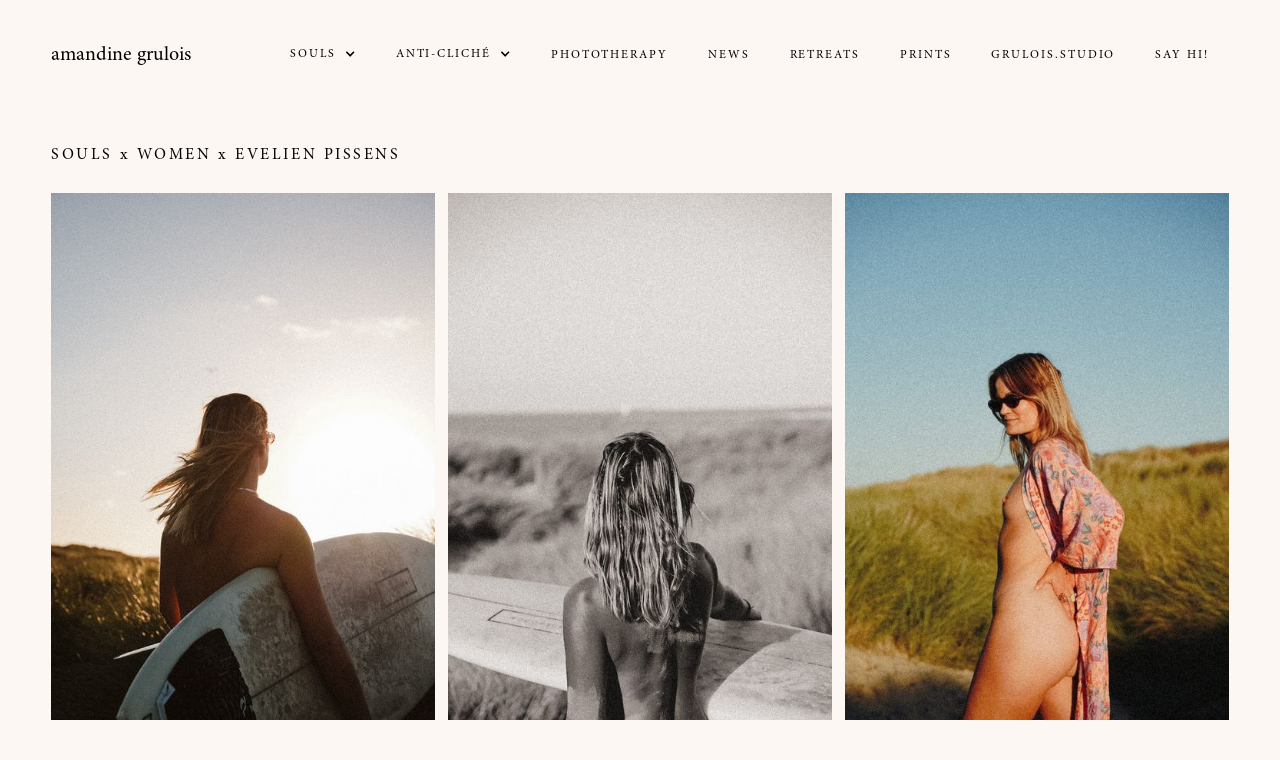

--- FILE ---
content_type: text/html
request_url: https://www.amandinegrulois.com/soul/evelien-pissens
body_size: 3544
content:
<!DOCTYPE html><!-- Last Published: Sat Dec 20 2025 18:37:38 GMT+0000 (Coordinated Universal Time) --><html data-wf-domain="www.amandinegrulois.com" data-wf-page="629b441e3be33d9054db3216" data-wf-site="6244bab53d3c9c22fe531e1e" lang="en" data-wf-collection="629b441e3be33d0e44db3224" data-wf-item-slug="evelien-pissens"><head><meta charset="utf-8"/><title>Amandine Grulois</title><meta content="width=device-width, initial-scale=1" name="viewport"/><link href="https://cdn.prod.website-files.com/6244bab53d3c9c22fe531e1e/css/amandine-grulois.webflow.shared.6ec07d8f2.css" rel="stylesheet" type="text/css"/><link href="https://fonts.googleapis.com" rel="preconnect"/><link href="https://fonts.gstatic.com" rel="preconnect" crossorigin="anonymous"/><script src="https://ajax.googleapis.com/ajax/libs/webfont/1.6.26/webfont.js" type="text/javascript"></script><script type="text/javascript">WebFont.load({  google: {    families: ["Inter:300,regular","Bellefair:regular"]  }});</script><script type="text/javascript">!function(o,c){var n=c.documentElement,t=" w-mod-";n.className+=t+"js",("ontouchstart"in o||o.DocumentTouch&&c instanceof DocumentTouch)&&(n.className+=t+"touch")}(window,document);</script><link href="https://cdn.prod.website-files.com/6244bab53d3c9c22fe531e1e/629c66e48cb8b40c31de9f4f_IMG_6949%20copy.jpg" rel="shortcut icon" type="image/x-icon"/><link href="https://cdn.prod.website-files.com/6244bab53d3c9c22fe531e1e/629c66e9db005e599e81dfd0_IMG_6949.jpg" rel="apple-touch-icon"/></head><body class="body"><div class="pagewrapper"><div data-animation="default" data-collapse="medium" data-duration="400" data-easing="ease" data-easing2="ease" role="banner" class="navigation w-nav"><div class="container nav-container w-container"><div class="w-embed"><style>
.homepage .logo, .homepage .icon{color:#fff;}


@media screen and (min-width: 992px) {
	.homepage .nav-link {color:#fff;}
}

.category-link:hover .category-link-img{filter:none;transform:scale(1.1);}
.category-link:hover .category-link-text{opacity:0;}
.soul-overview-lightbox-link:hover .soul-overview-img{transform:scale(1.1);}


</style></div><a href="/" class="logo w-nav-brand"><div class="text-block">amandine grulois </div></a><nav role="navigation" class="nav-links w-nav-menu"><div data-hover="true" data-delay="0" class="w-dropdown"><div class="nav-link w-dropdown-toggle"><div class="nav-link"><a href="/souls" class="nav-link">SOULS</a></div><div class="nav-link w-icon-dropdown-toggle"></div></div><nav class="w-dropdown-list"><div class="nav-link w-dyn-list"><div role="list" class="w-dyn-items"><div role="listitem" class="w-dyn-item"><a href="/souls/women" class="w-dropdown-link">Women</a></div><div role="listitem" class="w-dyn-item"><a href="/souls/men" class="w-dropdown-link">Men</a></div><div role="listitem" class="w-dyn-item"><a href="/souls/couples" class="w-dropdown-link">Couples</a></div><div role="listitem" class="w-dyn-item"><a href="/souls/nonbinair" class="w-dropdown-link">Non binair</a></div></div></div></nav></div><div data-hover="true" data-delay="0" class="w-dropdown"><div class="nav-link w-dropdown-toggle"><div class="w-icon-dropdown-toggle"></div><div class="nav-link"><a href="/anti-cliche" class="nav-link">Anti-CLICHé</a></div></div><nav class="w-dropdown-list"><div class="nav-link w-dyn-list"><div role="list" class="w-dyn-items"><div role="listitem" class="w-dyn-item"><a href="/anti-cliche-categories/more" class="w-dropdown-link">TRAVELS</a></div><div role="listitem" class="w-dyn-item"><a href="/anti-cliche-categories/baby-bumps" class="w-dropdown-link">bABY(BUMPz)</a></div><div role="listitem" class="w-dyn-item"><a href="/anti-cliche-categories/weddings" class="w-dropdown-link">Weddings</a></div><div role="listitem" class="w-dyn-item"><a href="/anti-cliche-categories/retreats" class="w-dropdown-link">EVENTS</a></div><div role="listitem" class="w-dyn-item"><a href="/anti-cliche-categories/brands" class="w-dropdown-link">&amp;MORE</a></div></div></div></nav></div><a href="/phototherapy" class="nav-link w-nav-link">Phototherapy</a><a href="/news" class="nav-link w-nav-link">NEWs</a><a href="/retreats" class="nav-link w-nav-link">Retreats</a><a href="/prints" class="nav-link w-nav-link">prints</a><a href="/about" class="nav-link w-nav-link">GRULOIS.STUDIO</a><a href="/contact" class="nav-link w-nav-link">Say Hi!</a></nav><div class="menu-button w-nav-button"><div class="icon w-icon-nav-menu"></div></div></div><div class="w-embed"><style>
.homepage .logo, .homepage .icon{color:#fff;}


@media screen and (min-width: 992px) {
	.homepage .nav-link {color:#fff;}
}

.category-link:hover .category-link-img{filter:none;transform:scale(1.1);}
.category-link:hover .category-link-text{opacity:0;}
.soul-overview-lightbox-link:hover .soul-overview-img{transform:scale(1.1);}


</style></div></div><div class="section"><div class="container"><div class="breadcrumbs w-embed"><a href="/souls">Souls</a> <span style="text-transform: lowercase;">x</span>
<a href="/souls/women">Women</a> <span style="text-transform: lowercase;">x</span>
<a href="">Evelien Pissens</a></div><p class="paragraph w-dyn-bind-empty"></p><div class="w-embed"><style>
.collection-detail-columns{column-gap:1vw;}
</style></div><div class="collection-list-wrapper w-dyn-list"><script type="text/x-wf-template" id="wf-template-b9fca670-89fa-c709-1776-d3e65724ac29">%3Cdiv%20role%3D%22listitem%22%20class%3D%22collection-detail-item%20w-dyn-item%20w-dyn-repeater-item%22%3E%3Ca%20href%3D%22%23%22%20class%3D%22overview-lightbox-link%20w-inline-block%20w-lightbox%22%3E%3Cimg%20alt%3D%22%22%20loading%3D%22eager%22%20width%3D%22453%22%20src%3D%22https%3A%2F%2Fcdn.prod.website-files.com%2F6244de6d5ac0090aee537ce8%2F635a2f9981fe1136a2ded7e0_DSC00179.JPG%22%20sizes%3D%22(max-width%3A%20479px)%2090vw%2C%20(max-width%3A%20767px)%2044vw%2C%20(max-width%3A%20991px)%2029vw%2C%20(max-width%3A%201919px)%2030vw%2C%2023vw%22%20srcset%3D%22https%3A%2F%2Fcdn.prod.website-files.com%2F6244de6d5ac0090aee537ce8%2F635a2f9981fe1136a2ded7e0_DSC00179-p-500.jpg%20500w%2C%20https%3A%2F%2Fcdn.prod.website-files.com%2F6244de6d5ac0090aee537ce8%2F635a2f9981fe1136a2ded7e0_DSC00179-p-800.jpg%20800w%2C%20https%3A%2F%2Fcdn.prod.website-files.com%2F6244de6d5ac0090aee537ce8%2F635a2f9981fe1136a2ded7e0_DSC00179.JPG%201080w%22%20class%3D%22overview-img%22%2F%3E%3Cscript%20type%3D%22application%2Fjson%22%20class%3D%22w-json%22%3E%7B%0A%20%20%22items%22%3A%20%5B%0A%20%20%20%20%7B%0A%20%20%20%20%20%20%22url%22%3A%20%22https%3A%2F%2Fcdn.prod.website-files.com%2F6244de6d5ac0090aee537ce8%2F635a2f9981fe1136a2ded7e0_DSC00179.JPG%22%2C%0A%20%20%20%20%20%20%22type%22%3A%20%22image%22%0A%20%20%20%20%7D%0A%20%20%5D%2C%0A%20%20%22group%22%3A%20%22soul%22%0A%7D%3C%2Fscript%3E%3C%2Fa%3E%3C%2Fdiv%3E</script><div role="list" class="collection-detail-columns w-dyn-items"><div role="listitem" class="collection-detail-item w-dyn-item w-dyn-repeater-item"><a href="#" class="overview-lightbox-link w-inline-block w-lightbox"><img alt="" loading="eager" width="453" src="https://cdn.prod.website-files.com/6244de6d5ac0090aee537ce8/635a2f9981fe1136a2ded7e0_DSC00179.JPG" sizes="(max-width: 479px) 90vw, (max-width: 767px) 44vw, (max-width: 991px) 29vw, (max-width: 1919px) 30vw, 23vw" srcset="https://cdn.prod.website-files.com/6244de6d5ac0090aee537ce8/635a2f9981fe1136a2ded7e0_DSC00179-p-500.jpg 500w, https://cdn.prod.website-files.com/6244de6d5ac0090aee537ce8/635a2f9981fe1136a2ded7e0_DSC00179-p-800.jpg 800w, https://cdn.prod.website-files.com/6244de6d5ac0090aee537ce8/635a2f9981fe1136a2ded7e0_DSC00179.JPG 1080w" class="overview-img"/><script type="application/json" class="w-json">{
  "items": [
    {
      "url": "https://cdn.prod.website-files.com/6244de6d5ac0090aee537ce8/635a2f9981fe1136a2ded7e0_DSC00179.JPG",
      "type": "image"
    }
  ],
  "group": "soul"
}</script></a></div><div role="listitem" class="collection-detail-item w-dyn-item w-dyn-repeater-item"><a href="#" class="overview-lightbox-link w-inline-block w-lightbox"><img alt="" loading="eager" width="453" src="https://cdn.prod.website-files.com/6244de6d5ac0090aee537ce8/635a2f9981fe112e89ded7e1_DSC00184.JPG" sizes="(max-width: 479px) 90vw, (max-width: 767px) 44vw, (max-width: 991px) 29vw, (max-width: 1919px) 30vw, 23vw" srcset="https://cdn.prod.website-files.com/6244de6d5ac0090aee537ce8/635a2f9981fe112e89ded7e1_DSC00184-p-500.jpg 500w, https://cdn.prod.website-files.com/6244de6d5ac0090aee537ce8/635a2f9981fe112e89ded7e1_DSC00184-p-800.jpg 800w, https://cdn.prod.website-files.com/6244de6d5ac0090aee537ce8/635a2f9981fe112e89ded7e1_DSC00184.JPG 1080w" class="overview-img"/><script type="application/json" class="w-json">{
  "items": [
    {
      "url": "https://cdn.prod.website-files.com/6244de6d5ac0090aee537ce8/635a2f9981fe112e89ded7e1_DSC00184.JPG",
      "type": "image"
    }
  ],
  "group": "soul"
}</script></a></div><div role="listitem" class="collection-detail-item w-dyn-item w-dyn-repeater-item"><a href="#" class="overview-lightbox-link w-inline-block w-lightbox"><img alt="" loading="eager" width="453" src="https://cdn.prod.website-files.com/6244de6d5ac0090aee537ce8/635a2f98a1e08d5f67a6eb64_DSC00671.JPG" sizes="(max-width: 479px) 90vw, (max-width: 767px) 44vw, (max-width: 991px) 29vw, (max-width: 1919px) 30vw, 23vw" srcset="https://cdn.prod.website-files.com/6244de6d5ac0090aee537ce8/635a2f98a1e08d5f67a6eb64_DSC00671-p-500.jpg 500w, https://cdn.prod.website-files.com/6244de6d5ac0090aee537ce8/635a2f98a1e08d5f67a6eb64_DSC00671-p-800.jpg 800w, https://cdn.prod.website-files.com/6244de6d5ac0090aee537ce8/635a2f98a1e08d5f67a6eb64_DSC00671.JPG 1080w" class="overview-img"/><script type="application/json" class="w-json">{
  "items": [
    {
      "url": "https://cdn.prod.website-files.com/6244de6d5ac0090aee537ce8/635a2f98a1e08d5f67a6eb64_DSC00671.JPG",
      "type": "image"
    }
  ],
  "group": "soul"
}</script></a></div><div role="listitem" class="collection-detail-item w-dyn-item w-dyn-repeater-item"><a href="#" class="overview-lightbox-link w-inline-block w-lightbox"><img alt="" loading="eager" width="453" src="https://cdn.prod.website-files.com/6244de6d5ac0090aee537ce8/635a2f9981fe111244ded7b3_DSC00753.JPG" sizes="(max-width: 479px) 90vw, (max-width: 767px) 44vw, (max-width: 991px) 29vw, (max-width: 1919px) 30vw, 23vw" srcset="https://cdn.prod.website-files.com/6244de6d5ac0090aee537ce8/635a2f9981fe111244ded7b3_DSC00753-p-500.jpg 500w, https://cdn.prod.website-files.com/6244de6d5ac0090aee537ce8/635a2f9981fe111244ded7b3_DSC00753-p-800.jpg 800w, https://cdn.prod.website-files.com/6244de6d5ac0090aee537ce8/635a2f9981fe111244ded7b3_DSC00753.JPG 1080w" class="overview-img"/><script type="application/json" class="w-json">{
  "items": [
    {
      "url": "https://cdn.prod.website-files.com/6244de6d5ac0090aee537ce8/635a2f9981fe111244ded7b3_DSC00753.JPG",
      "type": "image"
    }
  ],
  "group": "soul"
}</script></a></div><div role="listitem" class="collection-detail-item w-dyn-item w-dyn-repeater-item"><a href="#" class="overview-lightbox-link w-inline-block w-lightbox"><img alt="" loading="eager" width="453" src="https://cdn.prod.website-files.com/6244de6d5ac0090aee537ce8/635a2f9981fe115ecdded7b4_DSC07671.JPG" sizes="(max-width: 479px) 90vw, (max-width: 767px) 44vw, (max-width: 991px) 29vw, (max-width: 1919px) 30vw, 23vw" srcset="https://cdn.prod.website-files.com/6244de6d5ac0090aee537ce8/635a2f9981fe115ecdded7b4_DSC07671-p-500.jpg 500w, https://cdn.prod.website-files.com/6244de6d5ac0090aee537ce8/635a2f9981fe115ecdded7b4_DSC07671-p-800.jpg 800w, https://cdn.prod.website-files.com/6244de6d5ac0090aee537ce8/635a2f9981fe115ecdded7b4_DSC07671.JPG 1080w" class="overview-img"/><script type="application/json" class="w-json">{
  "items": [
    {
      "url": "https://cdn.prod.website-files.com/6244de6d5ac0090aee537ce8/635a2f9981fe115ecdded7b4_DSC07671.JPG",
      "type": "image"
    }
  ],
  "group": "soul"
}</script></a></div><div role="listitem" class="collection-detail-item w-dyn-item w-dyn-repeater-item"><a href="#" class="overview-lightbox-link w-inline-block w-lightbox"><img alt="" loading="eager" width="453" src="https://cdn.prod.website-files.com/6244de6d5ac0090aee537ce8/635a2f9881fe11a2d6ded74b_DSC07700.JPG" sizes="(max-width: 479px) 90vw, (max-width: 767px) 44vw, (max-width: 991px) 29vw, (max-width: 1919px) 30vw, 23vw" srcset="https://cdn.prod.website-files.com/6244de6d5ac0090aee537ce8/635a2f9881fe11a2d6ded74b_DSC07700-p-500.jpg 500w, https://cdn.prod.website-files.com/6244de6d5ac0090aee537ce8/635a2f9881fe11a2d6ded74b_DSC07700-p-800.jpg 800w, https://cdn.prod.website-files.com/6244de6d5ac0090aee537ce8/635a2f9881fe11a2d6ded74b_DSC07700.JPG 1080w" class="overview-img"/><script type="application/json" class="w-json">{
  "items": [
    {
      "url": "https://cdn.prod.website-files.com/6244de6d5ac0090aee537ce8/635a2f9881fe11a2d6ded74b_DSC07700.JPG",
      "type": "image"
    }
  ],
  "group": "soul"
}</script></a></div><div role="listitem" class="collection-detail-item w-dyn-item w-dyn-repeater-item"><a href="#" class="overview-lightbox-link w-inline-block w-lightbox"><img alt="" loading="eager" width="453" src="https://cdn.prod.website-files.com/6244de6d5ac0090aee537ce8/635a2f99ca52c16476913454_DSC08026.JPG" sizes="(max-width: 479px) 90vw, (max-width: 767px) 44vw, (max-width: 991px) 29vw, (max-width: 1919px) 30vw, 23vw" srcset="https://cdn.prod.website-files.com/6244de6d5ac0090aee537ce8/635a2f99ca52c16476913454_DSC08026-p-500.jpg 500w, https://cdn.prod.website-files.com/6244de6d5ac0090aee537ce8/635a2f99ca52c16476913454_DSC08026-p-800.jpg 800w, https://cdn.prod.website-files.com/6244de6d5ac0090aee537ce8/635a2f99ca52c16476913454_DSC08026.JPG 1080w" class="overview-img"/><script type="application/json" class="w-json">{
  "items": [
    {
      "url": "https://cdn.prod.website-files.com/6244de6d5ac0090aee537ce8/635a2f99ca52c16476913454_DSC08026.JPG",
      "type": "image"
    }
  ],
  "group": "soul"
}</script></a></div><div role="listitem" class="collection-detail-item w-dyn-item w-dyn-repeater-item"><a href="#" class="overview-lightbox-link w-inline-block w-lightbox"><img alt="" loading="eager" width="453" src="https://cdn.prod.website-files.com/6244de6d5ac0090aee537ce8/635a2f988ce6574e31aeab70_DSC08136.JPG" sizes="(max-width: 479px) 90vw, (max-width: 767px) 44vw, (max-width: 991px) 29vw, (max-width: 1919px) 30vw, 23vw" srcset="https://cdn.prod.website-files.com/6244de6d5ac0090aee537ce8/635a2f988ce6574e31aeab70_DSC08136-p-500.jpg 500w, https://cdn.prod.website-files.com/6244de6d5ac0090aee537ce8/635a2f988ce6574e31aeab70_DSC08136-p-800.jpg 800w, https://cdn.prod.website-files.com/6244de6d5ac0090aee537ce8/635a2f988ce6574e31aeab70_DSC08136.JPG 1080w" class="overview-img"/><script type="application/json" class="w-json">{
  "items": [
    {
      "url": "https://cdn.prod.website-files.com/6244de6d5ac0090aee537ce8/635a2f988ce6574e31aeab70_DSC08136.JPG",
      "type": "image"
    }
  ],
  "group": "soul"
}</script></a></div><div role="listitem" class="collection-detail-item w-dyn-item w-dyn-repeater-item"><a href="#" class="overview-lightbox-link w-inline-block w-lightbox"><img alt="" loading="eager" width="453" src="https://cdn.prod.website-files.com/6244de6d5ac0090aee537ce8/635a2f998ce6572b66aeab84_DSC08404.JPG" sizes="(max-width: 479px) 90vw, (max-width: 767px) 44vw, (max-width: 991px) 29vw, (max-width: 1919px) 30vw, 23vw" srcset="https://cdn.prod.website-files.com/6244de6d5ac0090aee537ce8/635a2f998ce6572b66aeab84_DSC08404-p-500.jpg 500w, https://cdn.prod.website-files.com/6244de6d5ac0090aee537ce8/635a2f998ce6572b66aeab84_DSC08404-p-800.jpg 800w, https://cdn.prod.website-files.com/6244de6d5ac0090aee537ce8/635a2f998ce6572b66aeab84_DSC08404.JPG 1080w" class="overview-img"/><script type="application/json" class="w-json">{
  "items": [
    {
      "url": "https://cdn.prod.website-files.com/6244de6d5ac0090aee537ce8/635a2f998ce6572b66aeab84_DSC08404.JPG",
      "type": "image"
    }
  ],
  "group": "soul"
}</script></a></div><div role="listitem" class="collection-detail-item w-dyn-item w-dyn-repeater-item"><a href="#" class="overview-lightbox-link w-inline-block w-lightbox"><img alt="" loading="eager" width="453" src="https://cdn.prod.website-files.com/6244de6d5ac0090aee537ce8/635a2f9942394fa98d123145_DSC08584.JPG" sizes="(max-width: 479px) 90vw, (max-width: 767px) 44vw, (max-width: 991px) 29vw, (max-width: 1919px) 30vw, 23vw" srcset="https://cdn.prod.website-files.com/6244de6d5ac0090aee537ce8/635a2f9942394fa98d123145_DSC08584-p-500.jpg 500w, https://cdn.prod.website-files.com/6244de6d5ac0090aee537ce8/635a2f9942394fa98d123145_DSC08584-p-800.jpg 800w, https://cdn.prod.website-files.com/6244de6d5ac0090aee537ce8/635a2f9942394fa98d123145_DSC08584.JPG 1080w" class="overview-img"/><script type="application/json" class="w-json">{
  "items": [
    {
      "url": "https://cdn.prod.website-files.com/6244de6d5ac0090aee537ce8/635a2f9942394fa98d123145_DSC08584.JPG",
      "type": "image"
    }
  ],
  "group": "soul"
}</script></a></div><div role="listitem" class="collection-detail-item w-dyn-item w-dyn-repeater-item"><a href="#" class="overview-lightbox-link w-inline-block w-lightbox"><img alt="" loading="eager" width="453" src="https://cdn.prod.website-files.com/6244de6d5ac0090aee537ce8/635a2fa28b9193b4ca4feee0_DSC09957.JPG" sizes="(max-width: 479px) 90vw, (max-width: 767px) 44vw, (max-width: 991px) 29vw, (max-width: 1919px) 30vw, 23vw" srcset="https://cdn.prod.website-files.com/6244de6d5ac0090aee537ce8/635a2fa28b9193b4ca4feee0_DSC09957-p-500.jpg 500w, https://cdn.prod.website-files.com/6244de6d5ac0090aee537ce8/635a2fa28b9193b4ca4feee0_DSC09957-p-800.jpg 800w, https://cdn.prod.website-files.com/6244de6d5ac0090aee537ce8/635a2fa28b9193b4ca4feee0_DSC09957.JPG 1080w" class="overview-img"/><script type="application/json" class="w-json">{
  "items": [
    {
      "url": "https://cdn.prod.website-files.com/6244de6d5ac0090aee537ce8/635a2fa28b9193b4ca4feee0_DSC09957.JPG",
      "type": "image"
    }
  ],
  "group": "soul"
}</script></a></div><div role="listitem" class="collection-detail-item w-dyn-item w-dyn-repeater-item"><a href="#" class="overview-lightbox-link w-inline-block w-lightbox"><img alt="" loading="eager" width="453" src="https://cdn.prod.website-files.com/6244de6d5ac0090aee537ce8/635a2f988ce6577299aeab63_DSC08677.JPG" sizes="(max-width: 479px) 90vw, (max-width: 767px) 44vw, (max-width: 991px) 29vw, (max-width: 1919px) 30vw, 23vw" srcset="https://cdn.prod.website-files.com/6244de6d5ac0090aee537ce8/635a2f988ce6577299aeab63_DSC08677-p-500.jpg 500w, https://cdn.prod.website-files.com/6244de6d5ac0090aee537ce8/635a2f988ce6577299aeab63_DSC08677-p-800.jpg 800w, https://cdn.prod.website-files.com/6244de6d5ac0090aee537ce8/635a2f988ce6577299aeab63_DSC08677.JPG 1080w" class="overview-img"/><script type="application/json" class="w-json">{
  "items": [
    {
      "url": "https://cdn.prod.website-files.com/6244de6d5ac0090aee537ce8/635a2f988ce6577299aeab63_DSC08677.JPG",
      "type": "image"
    }
  ],
  "group": "soul"
}</script></a></div><div role="listitem" class="collection-detail-item w-dyn-item w-dyn-repeater-item"><a href="#" class="overview-lightbox-link w-inline-block w-lightbox"><img alt="" loading="eager" width="453" src="https://cdn.prod.website-files.com/6244de6d5ac0090aee537ce8/635a2f9942394f6d2f123136_DSC08707.JPG" sizes="(max-width: 479px) 90vw, (max-width: 767px) 44vw, (max-width: 991px) 29vw, (max-width: 1919px) 30vw, 23vw" srcset="https://cdn.prod.website-files.com/6244de6d5ac0090aee537ce8/635a2f9942394f6d2f123136_DSC08707-p-500.jpg 500w, https://cdn.prod.website-files.com/6244de6d5ac0090aee537ce8/635a2f9942394f6d2f123136_DSC08707-p-800.jpg 800w, https://cdn.prod.website-files.com/6244de6d5ac0090aee537ce8/635a2f9942394f6d2f123136_DSC08707.JPG 1080w" class="overview-img"/><script type="application/json" class="w-json">{
  "items": [
    {
      "url": "https://cdn.prod.website-files.com/6244de6d5ac0090aee537ce8/635a2f9942394f6d2f123136_DSC08707.JPG",
      "type": "image"
    }
  ],
  "group": "soul"
}</script></a></div><div role="listitem" class="collection-detail-item w-dyn-item w-dyn-repeater-item"><a href="#" class="overview-lightbox-link w-inline-block w-lightbox"><img alt="" loading="eager" width="453" src="https://cdn.prod.website-files.com/6244de6d5ac0090aee537ce8/635a2f9919d14d3c2c4660c3_DSC08716.JPG" sizes="(max-width: 479px) 90vw, (max-width: 767px) 44vw, (max-width: 991px) 29vw, (max-width: 1919px) 30vw, 23vw" srcset="https://cdn.prod.website-files.com/6244de6d5ac0090aee537ce8/635a2f9919d14d3c2c4660c3_DSC08716-p-500.jpg 500w, https://cdn.prod.website-files.com/6244de6d5ac0090aee537ce8/635a2f9919d14d3c2c4660c3_DSC08716-p-800.jpg 800w, https://cdn.prod.website-files.com/6244de6d5ac0090aee537ce8/635a2f9919d14d3c2c4660c3_DSC08716.JPG 1080w" class="overview-img"/><script type="application/json" class="w-json">{
  "items": [
    {
      "url": "https://cdn.prod.website-files.com/6244de6d5ac0090aee537ce8/635a2f9919d14d3c2c4660c3_DSC08716.JPG",
      "type": "image"
    }
  ],
  "group": "soul"
}</script></a></div><div role="listitem" class="collection-detail-item w-dyn-item w-dyn-repeater-item"><a href="#" class="overview-lightbox-link w-inline-block w-lightbox"><img alt="" loading="eager" width="453" src="https://cdn.prod.website-files.com/6244de6d5ac0090aee537ce8/635a2f9919d14d788446613c_DSC08834.JPG" sizes="(max-width: 479px) 90vw, (max-width: 767px) 44vw, (max-width: 991px) 29vw, (max-width: 1919px) 30vw, 23vw" srcset="https://cdn.prod.website-files.com/6244de6d5ac0090aee537ce8/635a2f9919d14d788446613c_DSC08834-p-500.jpg 500w, https://cdn.prod.website-files.com/6244de6d5ac0090aee537ce8/635a2f9919d14d788446613c_DSC08834-p-800.jpg 800w, https://cdn.prod.website-files.com/6244de6d5ac0090aee537ce8/635a2f9919d14d788446613c_DSC08834.JPG 1080w" class="overview-img"/><script type="application/json" class="w-json">{
  "items": [
    {
      "url": "https://cdn.prod.website-files.com/6244de6d5ac0090aee537ce8/635a2f9919d14d788446613c_DSC08834.JPG",
      "type": "image"
    }
  ],
  "group": "soul"
}</script></a></div><div role="listitem" class="collection-detail-item w-dyn-item w-dyn-repeater-item"><a href="#" class="overview-lightbox-link w-inline-block w-lightbox"><img alt="" loading="eager" width="453" src="https://cdn.prod.website-files.com/6244de6d5ac0090aee537ce8/635a2fa18c40b8aa3b5d3772_DSC09825.JPG" sizes="(max-width: 479px) 90vw, (max-width: 767px) 44vw, (max-width: 991px) 29vw, (max-width: 1919px) 30vw, 23vw" srcset="https://cdn.prod.website-files.com/6244de6d5ac0090aee537ce8/635a2fa18c40b8aa3b5d3772_DSC09825-p-500.jpg 500w, https://cdn.prod.website-files.com/6244de6d5ac0090aee537ce8/635a2fa18c40b8aa3b5d3772_DSC09825-p-800.jpg 800w, https://cdn.prod.website-files.com/6244de6d5ac0090aee537ce8/635a2fa18c40b8aa3b5d3772_DSC09825.JPG 1080w" class="overview-img"/><script type="application/json" class="w-json">{
  "items": [
    {
      "url": "https://cdn.prod.website-files.com/6244de6d5ac0090aee537ce8/635a2fa18c40b8aa3b5d3772_DSC09825.JPG",
      "type": "image"
    }
  ],
  "group": "soul"
}</script></a></div><div role="listitem" class="collection-detail-item w-dyn-item w-dyn-repeater-item"><a href="#" class="overview-lightbox-link w-inline-block w-lightbox"><img alt="" loading="eager" width="453" src="https://cdn.prod.website-files.com/6244de6d5ac0090aee537ce8/635a2fa1a1e08d91f5a6f659_DSC09829.JPG" sizes="(max-width: 479px) 90vw, (max-width: 767px) 44vw, (max-width: 991px) 29vw, (max-width: 1919px) 30vw, 23vw" srcset="https://cdn.prod.website-files.com/6244de6d5ac0090aee537ce8/635a2fa1a1e08d91f5a6f659_DSC09829-p-500.jpg 500w, https://cdn.prod.website-files.com/6244de6d5ac0090aee537ce8/635a2fa1a1e08d91f5a6f659_DSC09829-p-800.jpg 800w, https://cdn.prod.website-files.com/6244de6d5ac0090aee537ce8/635a2fa1a1e08d91f5a6f659_DSC09829.JPG 1080w" class="overview-img"/><script type="application/json" class="w-json">{
  "items": [
    {
      "url": "https://cdn.prod.website-files.com/6244de6d5ac0090aee537ce8/635a2fa1a1e08d91f5a6f659_DSC09829.JPG",
      "type": "image"
    }
  ],
  "group": "soul"
}</script></a></div><div role="listitem" class="collection-detail-item w-dyn-item w-dyn-repeater-item"><a href="#" class="overview-lightbox-link w-inline-block w-lightbox"><img alt="" loading="eager" width="453" src="https://cdn.prod.website-files.com/6244de6d5ac0090aee537ce8/635a2fa2a1e08d4d81a6f6fd_DSC09955.JPG" sizes="(max-width: 479px) 90vw, (max-width: 767px) 44vw, (max-width: 991px) 29vw, (max-width: 1919px) 30vw, 23vw" srcset="https://cdn.prod.website-files.com/6244de6d5ac0090aee537ce8/635a2fa2a1e08d4d81a6f6fd_DSC09955-p-500.jpg 500w, https://cdn.prod.website-files.com/6244de6d5ac0090aee537ce8/635a2fa2a1e08d4d81a6f6fd_DSC09955-p-800.jpg 800w, https://cdn.prod.website-files.com/6244de6d5ac0090aee537ce8/635a2fa2a1e08d4d81a6f6fd_DSC09955.JPG 1080w" class="overview-img"/><script type="application/json" class="w-json">{
  "items": [
    {
      "url": "https://cdn.prod.website-files.com/6244de6d5ac0090aee537ce8/635a2fa2a1e08d4d81a6f6fd_DSC09955.JPG",
      "type": "image"
    }
  ],
  "group": "soul"
}</script></a></div><div role="listitem" class="collection-detail-item w-dyn-item w-dyn-repeater-item"><a href="#" class="overview-lightbox-link w-inline-block w-lightbox"><img alt="" loading="eager" width="453" src="https://cdn.prod.website-files.com/6244de6d5ac0090aee537ce8/635a2f9942394f19a8123153_DSC00259.JPG" sizes="(max-width: 479px) 90vw, (max-width: 767px) 44vw, (max-width: 991px) 29vw, (max-width: 1919px) 30vw, 23vw" srcset="https://cdn.prod.website-files.com/6244de6d5ac0090aee537ce8/635a2f9942394f19a8123153_DSC00259-p-500.jpg 500w, https://cdn.prod.website-files.com/6244de6d5ac0090aee537ce8/635a2f9942394f19a8123153_DSC00259-p-800.jpg 800w, https://cdn.prod.website-files.com/6244de6d5ac0090aee537ce8/635a2f9942394f19a8123153_DSC00259.JPG 1080w" class="overview-img"/><script type="application/json" class="w-json">{
  "items": [
    {
      "url": "https://cdn.prod.website-files.com/6244de6d5ac0090aee537ce8/635a2f9942394f19a8123153_DSC00259.JPG",
      "type": "image"
    }
  ],
  "group": "soul"
}</script></a></div><div role="listitem" class="collection-detail-item w-dyn-item w-dyn-repeater-item"><a href="#" class="overview-lightbox-link w-inline-block w-lightbox"><img alt="" loading="eager" width="453" src="https://cdn.prod.website-files.com/6244de6d5ac0090aee537ce8/635a2fcb8695e19c226464f6_DSC09447.JPG" sizes="(max-width: 479px) 90vw, (max-width: 767px) 44vw, (max-width: 991px) 29vw, (max-width: 1919px) 30vw, 23vw" srcset="https://cdn.prod.website-files.com/6244de6d5ac0090aee537ce8/635a2fcb8695e19c226464f6_DSC09447-p-500.jpg 500w, https://cdn.prod.website-files.com/6244de6d5ac0090aee537ce8/635a2fcb8695e19c226464f6_DSC09447-p-800.jpg 800w, https://cdn.prod.website-files.com/6244de6d5ac0090aee537ce8/635a2fcb8695e19c226464f6_DSC09447.JPG 1080w" class="overview-img"/><script type="application/json" class="w-json">{
  "items": [
    {
      "url": "https://cdn.prod.website-files.com/6244de6d5ac0090aee537ce8/635a2fcb8695e19c226464f6_DSC09447.JPG",
      "type": "image"
    }
  ],
  "group": "soul"
}</script></a></div><div role="listitem" class="collection-detail-item w-dyn-item w-dyn-repeater-item"><a href="#" class="overview-lightbox-link w-inline-block w-lightbox"><img alt="" loading="eager" width="453" src="https://cdn.prod.website-files.com/6244de6d5ac0090aee537ce8/635a2fcc77949f5a5ee1503c_DSC09616.JPG" sizes="(max-width: 479px) 90vw, (max-width: 767px) 44vw, (max-width: 991px) 29vw, (max-width: 1919px) 30vw, 23vw" srcset="https://cdn.prod.website-files.com/6244de6d5ac0090aee537ce8/635a2fcc77949f5a5ee1503c_DSC09616-p-500.jpg 500w, https://cdn.prod.website-files.com/6244de6d5ac0090aee537ce8/635a2fcc77949f5a5ee1503c_DSC09616-p-800.jpg 800w, https://cdn.prod.website-files.com/6244de6d5ac0090aee537ce8/635a2fcc77949f5a5ee1503c_DSC09616.JPG 1080w" class="overview-img"/><script type="application/json" class="w-json">{
  "items": [
    {
      "url": "https://cdn.prod.website-files.com/6244de6d5ac0090aee537ce8/635a2fcc77949f5a5ee1503c_DSC09616.JPG",
      "type": "image"
    }
  ],
  "group": "soul"
}</script></a></div><div role="listitem" class="collection-detail-item w-dyn-item w-dyn-repeater-item"><a href="#" class="overview-lightbox-link w-inline-block w-lightbox"><img alt="" loading="eager" width="453" src="https://cdn.prod.website-files.com/6244de6d5ac0090aee537ce8/635a2fa181fe119625dee4bb_DSC09911.JPG" sizes="(max-width: 479px) 90vw, (max-width: 767px) 44vw, (max-width: 991px) 29vw, (max-width: 1919px) 30vw, 23vw" srcset="https://cdn.prod.website-files.com/6244de6d5ac0090aee537ce8/635a2fa181fe119625dee4bb_DSC09911-p-500.jpg 500w, https://cdn.prod.website-files.com/6244de6d5ac0090aee537ce8/635a2fa181fe119625dee4bb_DSC09911-p-800.jpg 800w, https://cdn.prod.website-files.com/6244de6d5ac0090aee537ce8/635a2fa181fe119625dee4bb_DSC09911.JPG 1080w" class="overview-img"/><script type="application/json" class="w-json">{
  "items": [
    {
      "url": "https://cdn.prod.website-files.com/6244de6d5ac0090aee537ce8/635a2fa181fe119625dee4bb_DSC09911.JPG",
      "type": "image"
    }
  ],
  "group": "soul"
}</script></a></div><div role="listitem" class="collection-detail-item w-dyn-item w-dyn-repeater-item"><a href="#" class="overview-lightbox-link w-inline-block w-lightbox"><img alt="" loading="eager" width="453" src="https://cdn.prod.website-files.com/6244de6d5ac0090aee537ce8/635a2fe41b9e291a7d531fc1_DSC07450.JPG" sizes="(max-width: 479px) 90vw, (max-width: 767px) 44vw, (max-width: 991px) 29vw, (max-width: 1919px) 30vw, 23vw" srcset="https://cdn.prod.website-files.com/6244de6d5ac0090aee537ce8/635a2fe41b9e291a7d531fc1_DSC07450-p-500.jpg 500w, https://cdn.prod.website-files.com/6244de6d5ac0090aee537ce8/635a2fe41b9e291a7d531fc1_DSC07450-p-800.jpg 800w, https://cdn.prod.website-files.com/6244de6d5ac0090aee537ce8/635a2fe41b9e291a7d531fc1_DSC07450.JPG 1080w" class="overview-img"/><script type="application/json" class="w-json">{
  "items": [
    {
      "url": "https://cdn.prod.website-files.com/6244de6d5ac0090aee537ce8/635a2fe41b9e291a7d531fc1_DSC07450.JPG",
      "type": "image"
    }
  ],
  "group": "soul"
}</script></a></div><div role="listitem" class="collection-detail-item w-dyn-item w-dyn-repeater-item"><a href="#" class="overview-lightbox-link w-inline-block w-lightbox"><img alt="" loading="eager" width="453" src="https://cdn.prod.website-files.com/6244de6d5ac0090aee537ce8/635a2fe477c4b955c610927c_DSC07591.JPG" sizes="(max-width: 479px) 90vw, (max-width: 767px) 44vw, (max-width: 991px) 29vw, (max-width: 1919px) 30vw, 23vw" srcset="https://cdn.prod.website-files.com/6244de6d5ac0090aee537ce8/635a2fe477c4b955c610927c_DSC07591-p-500.jpg 500w, https://cdn.prod.website-files.com/6244de6d5ac0090aee537ce8/635a2fe477c4b955c610927c_DSC07591-p-800.jpg 800w, https://cdn.prod.website-files.com/6244de6d5ac0090aee537ce8/635a2fe477c4b955c610927c_DSC07591.JPG 1080w" class="overview-img"/><script type="application/json" class="w-json">{
  "items": [
    {
      "url": "https://cdn.prod.website-files.com/6244de6d5ac0090aee537ce8/635a2fe477c4b955c610927c_DSC07591.JPG",
      "type": "image"
    }
  ],
  "group": "soul"
}</script></a></div><div role="listitem" class="collection-detail-item w-dyn-item w-dyn-repeater-item"><a href="#" class="overview-lightbox-link w-inline-block w-lightbox"><img alt="" loading="eager" width="453" src="https://cdn.prod.website-files.com/6244de6d5ac0090aee537ce8/635a2ff18c40b8d3f05d6694_DSC07657.JPG" sizes="(max-width: 479px) 90vw, (max-width: 767px) 44vw, (max-width: 991px) 29vw, (max-width: 1919px) 30vw, 23vw" srcset="https://cdn.prod.website-files.com/6244de6d5ac0090aee537ce8/635a2ff18c40b8d3f05d6694_DSC07657-p-500.jpg 500w, https://cdn.prod.website-files.com/6244de6d5ac0090aee537ce8/635a2ff18c40b8d3f05d6694_DSC07657-p-800.jpg 800w, https://cdn.prod.website-files.com/6244de6d5ac0090aee537ce8/635a2ff18c40b8d3f05d6694_DSC07657.JPG 1080w" class="overview-img"/><script type="application/json" class="w-json">{
  "items": [
    {
      "url": "https://cdn.prod.website-files.com/6244de6d5ac0090aee537ce8/635a2ff18c40b8d3f05d6694_DSC07657.JPG",
      "type": "image"
    }
  ],
  "group": "soul"
}</script></a></div></div><div class="w-dyn-hide w-dyn-empty"><div>No items found.</div></div></div></div></div><div class="w-embed"><style>
.homepage .logo, .homepage .icon{color:#fff;}


@media screen and (min-width: 992px) {
	.homepage .nav-link {color:#fff;}
}

.category-link:hover .category-link-img{filter:none;transform:scale(1.1);}
.category-link:hover .category-link-text{opacity:0;}
.soul-overview-lightbox-link:hover .soul-overview-img{transform:scale(1.1);}


</style></div></div><script src="https://d3e54v103j8qbb.cloudfront.net/js/jquery-3.5.1.min.dc5e7f18c8.js?site=6244bab53d3c9c22fe531e1e" type="text/javascript" integrity="sha256-9/aliU8dGd2tb6OSsuzixeV4y/faTqgFtohetphbbj0=" crossorigin="anonymous"></script><script src="https://cdn.prod.website-files.com/6244bab53d3c9c22fe531e1e/js/webflow.schunk.e98f18b1ac98ee42.js" type="text/javascript"></script><script src="https://cdn.prod.website-files.com/6244bab53d3c9c22fe531e1e/js/webflow.20a50ec2.b6e69dd925e53d03.js" type="text/javascript"></script></body></html>